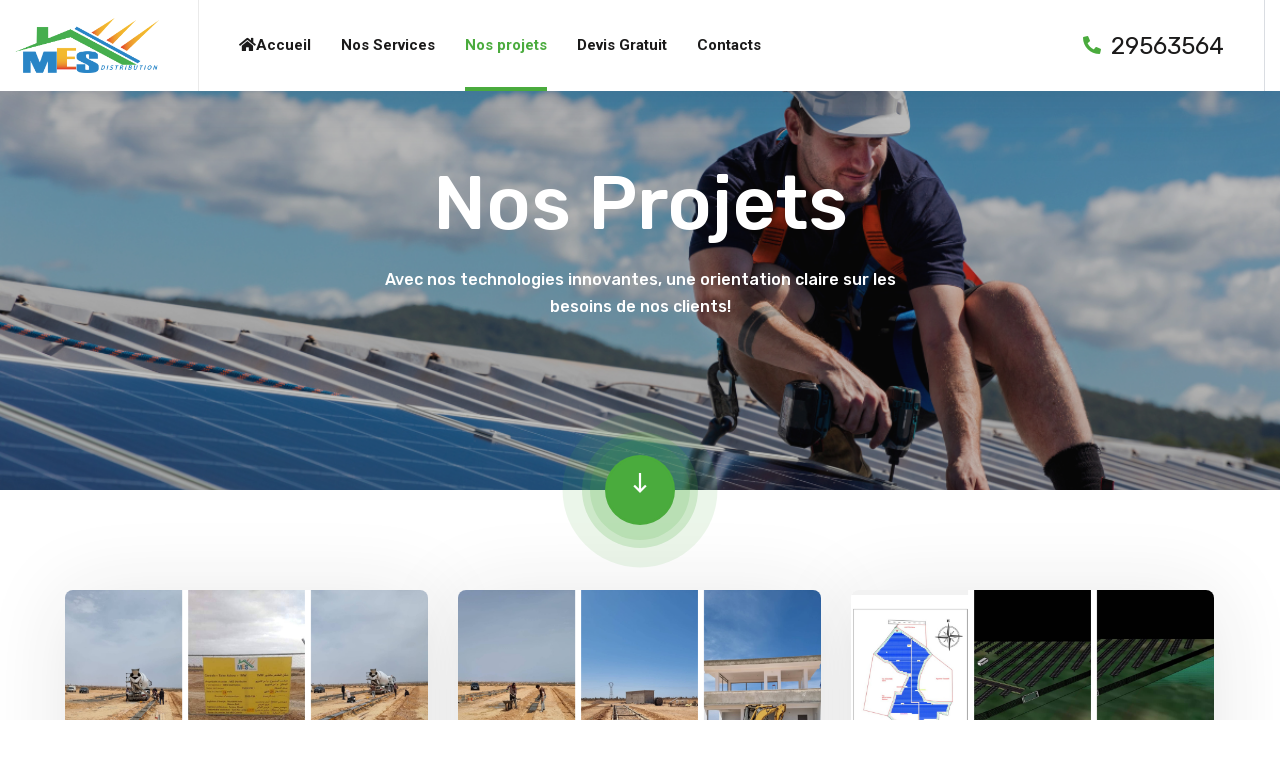

--- FILE ---
content_type: text/html; charset=UTF-8
request_url: https://mes.com.tn/nos-projets/
body_size: 13461
content:
<!doctype html>
<html lang="en-US">
<head>
    <meta charset="UTF-8">
    <meta name="viewport" content="width=device-width, initial-scale=1">
    <link rel="profile" href="//gmpg.org/xfn/11">
    <title>Nos projets &#8211; MES TUNISIA</title>
<meta name='robots' content='max-image-preview:large' />
<link rel='dns-prefetch' href='//fonts.googleapis.com' />
<link rel="alternate" type="application/rss+xml" title="MES TUNISIA &raquo; Feed" href="https://mes.com.tn/feed/" />
<link rel="alternate" type="application/rss+xml" title="MES TUNISIA &raquo; Comments Feed" href="https://mes.com.tn/comments/feed/" />
<link rel="alternate" title="oEmbed (JSON)" type="application/json+oembed" href="https://mes.com.tn/wp-json/oembed/1.0/embed?url=https%3A%2F%2Fmes.com.tn%2Fnos-projets%2F" />
<link rel="alternate" title="oEmbed (XML)" type="text/xml+oembed" href="https://mes.com.tn/wp-json/oembed/1.0/embed?url=https%3A%2F%2Fmes.com.tn%2Fnos-projets%2F&#038;format=xml" />
<style id='wp-img-auto-sizes-contain-inline-css'>
img:is([sizes=auto i],[sizes^="auto," i]){contain-intrinsic-size:3000px 1500px}
/*# sourceURL=wp-img-auto-sizes-contain-inline-css */
</style>
<link rel='stylesheet' id='solatec-css' href='https://mes.com.tn/wp-content/themes/solatec/assets/css/theme.min.css?ver=6.9' media='all' />
<style id='solatec-inline-css'>
:root{--color-accent: rgb(74,171,61);--color-primary: rgb(27,26,26);--color-secondary: rgb(234,234,234);--color-rating: rgb(74,171,61);--color-body: rgb(155,155,155);--color-white: rgb(255,255,255);--color-616161: rgb(97,97,97);--link-regular-color: var(--color-primary);--link-hover-color: var(--color-accent);--link-active-color: var(--color-accent);--body-bg: #fff;--body-font-family: 'Roboto', sans-serif;--body-font-size: 15px;--body-font-weight: 400;--body-font-color: var(--color-body);--body-line-height: 1.666666666666667;--body-letter-spacing: 0px;--body-font-size-large: 17px;--body-font-size-medium: 16px;--body-font-size-small: 13px;--body-font-size-xsmall: 12px;--body-font-size-xxsmall: 11px;--header-height: 91px;--header-width: 320px;--menu-bg: #fff;--menu-regular: var(--color-primary);--menu-hover: var(--color-accent);--menu-active: var(--color-accent);--menu-font-size: 15px;--menu-font-weight: 700;--menu-font-family: var(--body-font-family);--ontop-bg: transparent;--ontop-regular: var(--color-white);--ontop-hover: var(--color-accent);--ontop-active: var(--color-accent);--sticky-bg: #fff;--sticky-regular: var(--color-primary);--sticky-hover: var(--color-accent);--sticky-active: var(--color-accent);--dropdown-bg: #fff;--dropdown-shadow: 0px 5px 83px 0px rgba(40, 40, 40, 0.05);--dropdown-regular: var(--color-body);--dropdown-hover: var(--color-accent);--dropdown-active: var(--color-accent);--dropdown-font-size: 14px;--dropdown-item-bg: transparent;--dropdown-item-bg-hover: transparent;--ptitle-layout: 1;--ptitle-color: var(--color-white);--ptitle-alpha: 1;--ptitle-rgba: unset;--ptitle-background-color: #999;--ptitle-background-repeat: no-repeat;--ptitle-background-size: cover;--ptitle-background-attachment: scroll;--ptitle-background-position: center;--ptitle-background-image: url(http://mes.com.tn/wp-content/uploads/2022/07/4.png);--ptitle-overlay-color: inherit;--ptitle-overlay-alpha: 1;--ptitle-overlay-rgba: rgba(27, 26, 26, 0.25);--ptitle-breadcrumb-regular: var(--color-white);--ptitle-breadcrumb-hover: var(--color-accent);--ptitle-breadcrumb-active: var(--color-white);--heading-h1-size: 36px;--heading-h2-size: 30px;--heading-h3-size: 24px;--heading-h4-size: 20px;--heading-h5-size: 18px;--heading-h6-size: 16px;--heading-font-family: 'Rubik', sans-serif;--heading-font-color: var(--color-primary);--heading-font-color-hover: var(--color-primary);--heading-font-weight: 500;--heading-line-height: 1.4;--heading-letter-spacing: 0;--heading-h1-typo-font-family: var(--heading-font-family);--heading-h1-typo-font-size: var(--heading-h1-size);--heading-h1-typo-font-weight: var(--heading-font-weight);--heading-h1-typo-font-color: var(--heading-font-color);--heading-h1-typo-line-height: var(--heading-line-height);--heading-h1-typo-letter-spacing: var(--heading-letter-spacing);--heading-h2-typo-font-family: var(--heading-font-family);--heading-h2-typo-font-size: var(--heading-h2-size);--heading-h2-typo-font-weight: var(--heading-font-weight);--heading-h2-typo-font-color: var(--heading-font-color);--heading-h2-typo-line-height: var(--heading-line-height);--heading-h2-typo-letter-spacing: var(--heading-letter-spacing);--heading-h3-typo-font-family: var(--heading-font-family);--heading-h3-typo-font-size: var(--heading-h3-size);--heading-h3-typo-font-weight: var(--heading-font-weight);--heading-h3-typo-font-color: var(--heading-font-color);--heading-h3-typo-line-height: var(--heading-line-height);--heading-h3-typo-letter-spacing: var(--heading-letter-spacing);--heading-h4-typo-font-family: var(--heading-font-family);--heading-h4-typo-font-size: var(--heading-h4-size);--heading-h4-typo-font-weight: var(--heading-font-weight);--heading-h4-typo-font-color: var(--heading-font-color);--heading-h4-typo-line-height: var(--heading-line-height);--heading-h4-typo-letter-spacing: var(--heading-letter-spacing);--heading-h5-typo-font-family: var(--heading-font-family);--heading-h5-typo-font-size: var(--heading-h5-size);--heading-h5-typo-font-weight: var(--heading-font-weight);--heading-h5-typo-font-color: var(--heading-font-color);--heading-h5-typo-line-height: var(--heading-line-height);--heading-h5-typo-letter-spacing: var(--heading-letter-spacing);--heading-h6-typo-font-family: var(--heading-font-family);--heading-h6-typo-font-size: var(--heading-h6-size);--heading-h6-typo-font-weight: var(--heading-font-weight);--heading-h6-typo-font-color: var(--heading-font-color);--heading-h6-typo-line-height: 1.4667;--heading-h6-typo-letter-spacing: var(--heading-letter-spacing);--meta-font-family: 'Roboto', sans-serif;--meta-font-size: 13px;--meta-font-color: #333333;--meta-font-color-hover: var(--color-accent);--meta-font-weight: 400;--meta-separate-color: var(--color-secondary);--border-color: var(--color-secondary);--border-main: 1px solid var(--border-color);--border-main2: 2px solid var(--border-color);--comment-avatar-size: 60;--comment-border: 0;--comment-radius: 6px;--logo-width:150px;--logo-height:55px;--logo-units:px;--logo-width-sm:150px;--logo-height-sm:55px;--gradient-1:90deg, var(--color-primary) 0%, var(--color-accent) 100%;--gradient-2:top,  rgba(27,26,26,1) 0%, rgba(29,42,53,1) 7%, rgba(41,137,216,0.02) 50%, rgba(32,124,202,0) 51%, rgba(27,26,26,0) 82%;}
/*# sourceURL=solatec-inline-css */
</style>
<link rel='stylesheet' id='elementor-frontend-legacy-css' href='https://mes.com.tn/wp-content/themes/solatec/assets/css/elementor-frontend-legacy.css?ver=1.0' media='all' />
<style id='wp-emoji-styles-inline-css'>

	img.wp-smiley, img.emoji {
		display: inline !important;
		border: none !important;
		box-shadow: none !important;
		height: 1em !important;
		width: 1em !important;
		margin: 0 0.07em !important;
		vertical-align: -0.1em !important;
		background: none !important;
		padding: 0 !important;
	}
/*# sourceURL=wp-emoji-styles-inline-css */
</style>
<link rel='stylesheet' id='cpt-main-css-css' href='https://mes.com.tn/wp-content/plugins/cms-portal/assets/css/main.css?ver=1.0.0' media='all' />
<link rel='stylesheet' id='contact-form-7-css' href='https://mes.com.tn/wp-content/plugins/contact-form-7/includes/css/styles.css?ver=5.8.4' media='all' />
<link rel='stylesheet' id='slick-css-css' href='https://mes.com.tn/wp-content/plugins/elementor-theme-core/assets/css/lib/slick.css?ver=1.8.0' media='all' />
<link rel='stylesheet' id='redux-extendify-styles-css' href='https://mes.com.tn/wp-content/plugins/redux-framework/redux-core/assets/css/extendify-utilities.css?ver=4.4.10' media='all' />
<link rel='stylesheet' id='ppress-frontend-css' href='https://mes.com.tn/wp-content/plugins/wp-user-avatar/assets/css/frontend.min.css?ver=4.14.1' media='all' />
<link rel='stylesheet' id='ppress-flatpickr-css' href='https://mes.com.tn/wp-content/plugins/wp-user-avatar/assets/flatpickr/flatpickr.min.css?ver=4.14.1' media='all' />
<link rel='stylesheet' id='ppress-select2-css' href='https://mes.com.tn/wp-content/plugins/wp-user-avatar/assets/select2/select2.min.css?ver=6.9' media='all' />
<link rel='stylesheet' id='trp-floater-language-switcher-style-css' href='https://mes.com.tn/wp-content/plugins/translatepress-multilingual/assets/css/trp-floater-language-switcher.css?ver=2.6.8' media='all' />
<link rel='stylesheet' id='trp-language-switcher-style-css' href='https://mes.com.tn/wp-content/plugins/translatepress-multilingual/assets/css/trp-language-switcher.css?ver=2.6.8' media='all' />
<link rel='stylesheet' id='solatec-child-style-css' href='https://mes.com.tn/wp-content/themes/solatec-child/style.css?ver=6.9' media='all' />
<link rel='stylesheet' id='solatec-google-fonts-css' href='//fonts.googleapis.com/css?family=Rubik%3Aital%2Cwght%400%2C300%3B0%2C400%3B0%2C500%3B0%2C600%3B0%2C700%3B0%2C800%3B0%2C900%3B1%2C300%3B1%2C400%3B1%2C500%3B1%2C600%3B1%2C700%3B1%2C800%3B1%2C900%26family%3DRoboto%3Aital%2Cwght%400%2C100%3B0%2C300%3B0%2C400%3B0%2C500%3B0%2C700%3B0%2C900%3B1%2C100%3B1%2C300%3B1%2C400%3B1%2C500%3B1%2C700%3B1%2C900%26family%3DHeebo%3Awght%40100%3B200%3B300%3B400%3B500%3B600%3B700%3B800%3B900%26display%3Dswap&#038;ver=6.9' media='all' />
<link rel='stylesheet' id='solatec-icon-css' href='https://mes.com.tn/wp-content/themes/solatec/assets/fonts/cms-solatec/styles.css?ver=1.1.2' media='all' />
<link rel='stylesheet' id='elementor-icons-css' href='https://mes.com.tn/wp-content/plugins/elementor/assets/lib/eicons/css/elementor-icons.min.css?ver=5.25.0' media='all' />
<link rel='stylesheet' id='elementor-frontend-css' href='https://mes.com.tn/wp-content/plugins/elementor/assets/css/frontend-lite.min.css?ver=3.18.2' media='all' />
<link rel='stylesheet' id='swiper-css' href='https://mes.com.tn/wp-content/plugins/elementor/assets/lib/swiper/css/swiper.min.css?ver=5.3.6' media='all' />
<link rel='stylesheet' id='elementor-post-4788-css' href='https://mes.com.tn/wp-content/uploads/elementor/css/post-4788.css?ver=1702371422' media='all' />
<link rel='stylesheet' id='elementor-global-css' href='https://mes.com.tn/wp-content/uploads/elementor/css/global.css?ver=1702371419' media='all' />
<link rel='stylesheet' id='font-awesome-5-all-css' href='https://mes.com.tn/wp-content/plugins/elementor/assets/lib/font-awesome/css/all.min.css?ver=6.9' media='all' />
<link rel='stylesheet' id='google-fonts-1-css' href='https://fonts.googleapis.com/css?family=Roboto%3A100%2C100italic%2C200%2C200italic%2C300%2C300italic%2C400%2C400italic%2C500%2C500italic%2C600%2C600italic%2C700%2C700italic%2C800%2C800italic%2C900%2C900italic%7CRoboto+Slab%3A100%2C100italic%2C200%2C200italic%2C300%2C300italic%2C400%2C400italic%2C500%2C500italic%2C600%2C600italic%2C700%2C700italic%2C800%2C800italic%2C900%2C900italic&#038;display=auto&#038;ver=6.9' media='all' />
<link rel="preconnect" href="https://fonts.gstatic.com/" crossorigin><script src="https://mes.com.tn/wp-includes/js/jquery/jquery.min.js?ver=3.7.1" id="jquery-core-js"></script>
<script src="https://mes.com.tn/wp-includes/js/jquery/jquery-migrate.min.js?ver=3.4.1" id="jquery-migrate-js"></script>
<script src="https://mes.com.tn/wp-content/plugins/cms-portal/assets/js/main.js?ver=1.0.0" id="cpt-main-js-js"></script>
<script src="https://mes.com.tn/wp-content/plugins/elementor-theme-core/assets/js/lib/jquery.serializejson.js?ver=3.2.1" id="jquery-serializejson-lib-js-js"></script>
<script src="https://mes.com.tn/wp-content/plugins/elementor-theme-core/assets/js/main.js?ver=1.0.0" id="etc-main-js-js"></script>
<script src="https://mes.com.tn/wp-content/plugins/wp-user-avatar/assets/flatpickr/flatpickr.min.js?ver=4.14.1" id="ppress-flatpickr-js"></script>
<script src="https://mes.com.tn/wp-content/plugins/wp-user-avatar/assets/select2/select2.min.js?ver=4.14.1" id="ppress-select2-js"></script>
<link rel="https://api.w.org/" href="https://mes.com.tn/wp-json/" /><link rel="alternate" title="JSON" type="application/json" href="https://mes.com.tn/wp-json/wp/v2/pages/4968" /><link rel="EditURI" type="application/rsd+xml" title="RSD" href="https://mes.com.tn/xmlrpc.php?rsd" />
<meta name="generator" content="WordPress 6.9" />
<link rel="canonical" href="https://mes.com.tn/nos-projets/" />
<link rel='shortlink' href='https://mes.com.tn/?p=4968' />
<meta name="generator" content="Redux 4.4.10" /><link rel="alternate" hreflang="en-US" href="https://mes.com.tn/nos-projets/"/>
<link rel="alternate" hreflang="en" href="https://mes.com.tn/nos-projets/"/>
<meta name="generator" content="Elementor 3.18.2; features: e_dom_optimization, e_optimized_assets_loading, e_optimized_css_loading, additional_custom_breakpoints, block_editor_assets_optimize, e_image_loading_optimization; settings: css_print_method-external, google_font-enabled, font_display-auto">
<meta name="generator" content="Powered by Slider Revolution 6.5.19 - responsive, Mobile-Friendly Slider Plugin for WordPress with comfortable drag and drop interface." />
<link rel="icon" href="https://mes.com.tn/wp-content/uploads/2023/10/cropped-Untitled-design-62-32x32.png" sizes="32x32" />
<link rel="icon" href="https://mes.com.tn/wp-content/uploads/2023/10/cropped-Untitled-design-62-192x192.png" sizes="192x192" />
<link rel="apple-touch-icon" href="https://mes.com.tn/wp-content/uploads/2023/10/cropped-Untitled-design-62-180x180.png" />
<meta name="msapplication-TileImage" content="https://mes.com.tn/wp-content/uploads/2023/10/cropped-Untitled-design-62-270x270.png" />
<script>function setREVStartSize(e){
			//window.requestAnimationFrame(function() {
				window.RSIW = window.RSIW===undefined ? window.innerWidth : window.RSIW;
				window.RSIH = window.RSIH===undefined ? window.innerHeight : window.RSIH;
				try {
					var pw = document.getElementById(e.c).parentNode.offsetWidth,
						newh;
					pw = pw===0 || isNaN(pw) ? window.RSIW : pw;
					e.tabw = e.tabw===undefined ? 0 : parseInt(e.tabw);
					e.thumbw = e.thumbw===undefined ? 0 : parseInt(e.thumbw);
					e.tabh = e.tabh===undefined ? 0 : parseInt(e.tabh);
					e.thumbh = e.thumbh===undefined ? 0 : parseInt(e.thumbh);
					e.tabhide = e.tabhide===undefined ? 0 : parseInt(e.tabhide);
					e.thumbhide = e.thumbhide===undefined ? 0 : parseInt(e.thumbhide);
					e.mh = e.mh===undefined || e.mh=="" || e.mh==="auto" ? 0 : parseInt(e.mh,0);
					if(e.layout==="fullscreen" || e.l==="fullscreen")
						newh = Math.max(e.mh,window.RSIH);
					else{
						e.gw = Array.isArray(e.gw) ? e.gw : [e.gw];
						for (var i in e.rl) if (e.gw[i]===undefined || e.gw[i]===0) e.gw[i] = e.gw[i-1];
						e.gh = e.el===undefined || e.el==="" || (Array.isArray(e.el) && e.el.length==0)? e.gh : e.el;
						e.gh = Array.isArray(e.gh) ? e.gh : [e.gh];
						for (var i in e.rl) if (e.gh[i]===undefined || e.gh[i]===0) e.gh[i] = e.gh[i-1];
											
						var nl = new Array(e.rl.length),
							ix = 0,
							sl;
						e.tabw = e.tabhide>=pw ? 0 : e.tabw;
						e.thumbw = e.thumbhide>=pw ? 0 : e.thumbw;
						e.tabh = e.tabhide>=pw ? 0 : e.tabh;
						e.thumbh = e.thumbhide>=pw ? 0 : e.thumbh;
						for (var i in e.rl) nl[i] = e.rl[i]<window.RSIW ? 0 : e.rl[i];
						sl = nl[0];
						for (var i in nl) if (sl>nl[i] && nl[i]>0) { sl = nl[i]; ix=i;}
						var m = pw>(e.gw[ix]+e.tabw+e.thumbw) ? 1 : (pw-(e.tabw+e.thumbw)) / (e.gw[ix]);
						newh =  (e.gh[ix] * m) + (e.tabh + e.thumbh);
					}
					var el = document.getElementById(e.c);
					if (el!==null && el) el.style.height = newh+"px";
					el = document.getElementById(e.c+"_wrapper");
					if (el!==null && el) {
						el.style.height = newh+"px";
						el.style.display = "block";
					}
				} catch(e){
					console.log("Failure at Presize of Slider:" + e)
				}
			//});
		  };</script>
<style id="cms_theme_options-dynamic-css" title="dynamic-css" class="redux-options-output">body #pagetitle{background-image:url('http://mes.com.tn/wp-content/uploads/home-main-slider2.jpg');}</style><style id='global-styles-inline-css'>
:root{--wp--preset--aspect-ratio--square: 1;--wp--preset--aspect-ratio--4-3: 4/3;--wp--preset--aspect-ratio--3-4: 3/4;--wp--preset--aspect-ratio--3-2: 3/2;--wp--preset--aspect-ratio--2-3: 2/3;--wp--preset--aspect-ratio--16-9: 16/9;--wp--preset--aspect-ratio--9-16: 9/16;--wp--preset--color--black: #000000;--wp--preset--color--cyan-bluish-gray: #abb8c3;--wp--preset--color--white: #ffffff;--wp--preset--color--pale-pink: #f78da7;--wp--preset--color--vivid-red: #cf2e2e;--wp--preset--color--luminous-vivid-orange: #ff6900;--wp--preset--color--luminous-vivid-amber: #fcb900;--wp--preset--color--light-green-cyan: #7bdcb5;--wp--preset--color--vivid-green-cyan: #00d084;--wp--preset--color--pale-cyan-blue: #8ed1fc;--wp--preset--color--vivid-cyan-blue: #0693e3;--wp--preset--color--vivid-purple: #9b51e0;--wp--preset--gradient--vivid-cyan-blue-to-vivid-purple: linear-gradient(135deg,rgb(6,147,227) 0%,rgb(155,81,224) 100%);--wp--preset--gradient--light-green-cyan-to-vivid-green-cyan: linear-gradient(135deg,rgb(122,220,180) 0%,rgb(0,208,130) 100%);--wp--preset--gradient--luminous-vivid-amber-to-luminous-vivid-orange: linear-gradient(135deg,rgb(252,185,0) 0%,rgb(255,105,0) 100%);--wp--preset--gradient--luminous-vivid-orange-to-vivid-red: linear-gradient(135deg,rgb(255,105,0) 0%,rgb(207,46,46) 100%);--wp--preset--gradient--very-light-gray-to-cyan-bluish-gray: linear-gradient(135deg,rgb(238,238,238) 0%,rgb(169,184,195) 100%);--wp--preset--gradient--cool-to-warm-spectrum: linear-gradient(135deg,rgb(74,234,220) 0%,rgb(151,120,209) 20%,rgb(207,42,186) 40%,rgb(238,44,130) 60%,rgb(251,105,98) 80%,rgb(254,248,76) 100%);--wp--preset--gradient--blush-light-purple: linear-gradient(135deg,rgb(255,206,236) 0%,rgb(152,150,240) 100%);--wp--preset--gradient--blush-bordeaux: linear-gradient(135deg,rgb(254,205,165) 0%,rgb(254,45,45) 50%,rgb(107,0,62) 100%);--wp--preset--gradient--luminous-dusk: linear-gradient(135deg,rgb(255,203,112) 0%,rgb(199,81,192) 50%,rgb(65,88,208) 100%);--wp--preset--gradient--pale-ocean: linear-gradient(135deg,rgb(255,245,203) 0%,rgb(182,227,212) 50%,rgb(51,167,181) 100%);--wp--preset--gradient--electric-grass: linear-gradient(135deg,rgb(202,248,128) 0%,rgb(113,206,126) 100%);--wp--preset--gradient--midnight: linear-gradient(135deg,rgb(2,3,129) 0%,rgb(40,116,252) 100%);--wp--preset--font-size--small: 13px;--wp--preset--font-size--medium: 20px;--wp--preset--font-size--large: 36px;--wp--preset--font-size--x-large: 42px;--wp--preset--spacing--20: 0.44rem;--wp--preset--spacing--30: 0.67rem;--wp--preset--spacing--40: 1rem;--wp--preset--spacing--50: 1.5rem;--wp--preset--spacing--60: 2.25rem;--wp--preset--spacing--70: 3.38rem;--wp--preset--spacing--80: 5.06rem;--wp--preset--shadow--natural: 6px 6px 9px rgba(0, 0, 0, 0.2);--wp--preset--shadow--deep: 12px 12px 50px rgba(0, 0, 0, 0.4);--wp--preset--shadow--sharp: 6px 6px 0px rgba(0, 0, 0, 0.2);--wp--preset--shadow--outlined: 6px 6px 0px -3px rgb(255, 255, 255), 6px 6px rgb(0, 0, 0);--wp--preset--shadow--crisp: 6px 6px 0px rgb(0, 0, 0);}:where(.is-layout-flex){gap: 0.5em;}:where(.is-layout-grid){gap: 0.5em;}body .is-layout-flex{display: flex;}.is-layout-flex{flex-wrap: wrap;align-items: center;}.is-layout-flex > :is(*, div){margin: 0;}body .is-layout-grid{display: grid;}.is-layout-grid > :is(*, div){margin: 0;}:where(.wp-block-columns.is-layout-flex){gap: 2em;}:where(.wp-block-columns.is-layout-grid){gap: 2em;}:where(.wp-block-post-template.is-layout-flex){gap: 1.25em;}:where(.wp-block-post-template.is-layout-grid){gap: 1.25em;}.has-black-color{color: var(--wp--preset--color--black) !important;}.has-cyan-bluish-gray-color{color: var(--wp--preset--color--cyan-bluish-gray) !important;}.has-white-color{color: var(--wp--preset--color--white) !important;}.has-pale-pink-color{color: var(--wp--preset--color--pale-pink) !important;}.has-vivid-red-color{color: var(--wp--preset--color--vivid-red) !important;}.has-luminous-vivid-orange-color{color: var(--wp--preset--color--luminous-vivid-orange) !important;}.has-luminous-vivid-amber-color{color: var(--wp--preset--color--luminous-vivid-amber) !important;}.has-light-green-cyan-color{color: var(--wp--preset--color--light-green-cyan) !important;}.has-vivid-green-cyan-color{color: var(--wp--preset--color--vivid-green-cyan) !important;}.has-pale-cyan-blue-color{color: var(--wp--preset--color--pale-cyan-blue) !important;}.has-vivid-cyan-blue-color{color: var(--wp--preset--color--vivid-cyan-blue) !important;}.has-vivid-purple-color{color: var(--wp--preset--color--vivid-purple) !important;}.has-black-background-color{background-color: var(--wp--preset--color--black) !important;}.has-cyan-bluish-gray-background-color{background-color: var(--wp--preset--color--cyan-bluish-gray) !important;}.has-white-background-color{background-color: var(--wp--preset--color--white) !important;}.has-pale-pink-background-color{background-color: var(--wp--preset--color--pale-pink) !important;}.has-vivid-red-background-color{background-color: var(--wp--preset--color--vivid-red) !important;}.has-luminous-vivid-orange-background-color{background-color: var(--wp--preset--color--luminous-vivid-orange) !important;}.has-luminous-vivid-amber-background-color{background-color: var(--wp--preset--color--luminous-vivid-amber) !important;}.has-light-green-cyan-background-color{background-color: var(--wp--preset--color--light-green-cyan) !important;}.has-vivid-green-cyan-background-color{background-color: var(--wp--preset--color--vivid-green-cyan) !important;}.has-pale-cyan-blue-background-color{background-color: var(--wp--preset--color--pale-cyan-blue) !important;}.has-vivid-cyan-blue-background-color{background-color: var(--wp--preset--color--vivid-cyan-blue) !important;}.has-vivid-purple-background-color{background-color: var(--wp--preset--color--vivid-purple) !important;}.has-black-border-color{border-color: var(--wp--preset--color--black) !important;}.has-cyan-bluish-gray-border-color{border-color: var(--wp--preset--color--cyan-bluish-gray) !important;}.has-white-border-color{border-color: var(--wp--preset--color--white) !important;}.has-pale-pink-border-color{border-color: var(--wp--preset--color--pale-pink) !important;}.has-vivid-red-border-color{border-color: var(--wp--preset--color--vivid-red) !important;}.has-luminous-vivid-orange-border-color{border-color: var(--wp--preset--color--luminous-vivid-orange) !important;}.has-luminous-vivid-amber-border-color{border-color: var(--wp--preset--color--luminous-vivid-amber) !important;}.has-light-green-cyan-border-color{border-color: var(--wp--preset--color--light-green-cyan) !important;}.has-vivid-green-cyan-border-color{border-color: var(--wp--preset--color--vivid-green-cyan) !important;}.has-pale-cyan-blue-border-color{border-color: var(--wp--preset--color--pale-cyan-blue) !important;}.has-vivid-cyan-blue-border-color{border-color: var(--wp--preset--color--vivid-cyan-blue) !important;}.has-vivid-purple-border-color{border-color: var(--wp--preset--color--vivid-purple) !important;}.has-vivid-cyan-blue-to-vivid-purple-gradient-background{background: var(--wp--preset--gradient--vivid-cyan-blue-to-vivid-purple) !important;}.has-light-green-cyan-to-vivid-green-cyan-gradient-background{background: var(--wp--preset--gradient--light-green-cyan-to-vivid-green-cyan) !important;}.has-luminous-vivid-amber-to-luminous-vivid-orange-gradient-background{background: var(--wp--preset--gradient--luminous-vivid-amber-to-luminous-vivid-orange) !important;}.has-luminous-vivid-orange-to-vivid-red-gradient-background{background: var(--wp--preset--gradient--luminous-vivid-orange-to-vivid-red) !important;}.has-very-light-gray-to-cyan-bluish-gray-gradient-background{background: var(--wp--preset--gradient--very-light-gray-to-cyan-bluish-gray) !important;}.has-cool-to-warm-spectrum-gradient-background{background: var(--wp--preset--gradient--cool-to-warm-spectrum) !important;}.has-blush-light-purple-gradient-background{background: var(--wp--preset--gradient--blush-light-purple) !important;}.has-blush-bordeaux-gradient-background{background: var(--wp--preset--gradient--blush-bordeaux) !important;}.has-luminous-dusk-gradient-background{background: var(--wp--preset--gradient--luminous-dusk) !important;}.has-pale-ocean-gradient-background{background: var(--wp--preset--gradient--pale-ocean) !important;}.has-electric-grass-gradient-background{background: var(--wp--preset--gradient--electric-grass) !important;}.has-midnight-gradient-background{background: var(--wp--preset--gradient--midnight) !important;}.has-small-font-size{font-size: var(--wp--preset--font-size--small) !important;}.has-medium-font-size{font-size: var(--wp--preset--font-size--medium) !important;}.has-large-font-size{font-size: var(--wp--preset--font-size--large) !important;}.has-x-large-font-size{font-size: var(--wp--preset--font-size--x-large) !important;}
/*# sourceURL=global-styles-inline-css */
</style>
<link rel='stylesheet' id='elementor-post-1233-css' href='https://mes.com.tn/wp-content/uploads/elementor/css/post-1233.css?ver=1702371420' media='all' />
<link rel='stylesheet' id='elementor-icons-shared-0-css' href='https://mes.com.tn/wp-content/plugins/elementor/assets/lib/font-awesome/css/fontawesome.min.css?ver=5.15.3' media='all' />
<link rel='stylesheet' id='elementor-icons-fa-solid-css' href='https://mes.com.tn/wp-content/plugins/elementor/assets/lib/font-awesome/css/solid.min.css?ver=5.15.3' media='all' />
<link rel='stylesheet' id='rs-plugin-settings-css' href='https://mes.com.tn/wp-content/plugins/revslider/public/assets/css/rs6.css?ver=6.5.19' media='all' />
<style id='rs-plugin-settings-inline-css'>
#rs-demo-id {}
/*# sourceURL=rs-plugin-settings-inline-css */
</style>
</head>

<body class="wp-singular page-template-default page page-id-4968 wp-theme-solatec wp-child-theme-solatec-child translatepress-en_US redux-page cms-body-font-default cms-heading-font-default cms-subheading-font-default elementor-default elementor-kit-4788 elementor-page elementor-page-4968">
        <div id="cms-page" class="cms-page">
        <div class="cms-header-wraps">
                <div id="cms-header-top" class="cms-header-top empty-none container-full"></div>
    <header id="cms-header" class="cms-header header-layout3 relative cms-shadow-3">
    <div class="header-container container container-full">
        <div class="row justify-content-between gutters-20 gutters-xl-40 align-items-center">
                    <div class="cms-header-logo col-auto">
            <a class="logo-default" href="https://mes.com.tn/" title="MES TUNISIA" rel="home"><img class="cms-logo" src="https://mes.com.tn/wp-content/uploads/2022/03/Logo-MES.png" alt="MES TUNISIA"/></a><a class="logo-ontop" href="https://mes.com.tn/" title="MES TUNISIA" rel="home"><img class="cms-logo" src="https://mes.com.tn/wp-content/themes/solatec/assets/images/logo/logo-ontop.png" alt="MES TUNISIA"/></a><a class="logo-sticky" href="https://mes.com.tn/" title="MES TUNISIA" rel="home"><img class="cms-logo" src="https://mes.com.tn/wp-content/themes/solatec/assets/images/logo/logo-sticky.png" alt="MES TUNISIA"/></a><a class="logo-mobile" href="https://mes.com.tn/" title="MES TUNISIA" rel="home"><img class="cms-logo" src="https://mes.com.tn/wp-content/uploads/2022/03/Logo-MES.png" alt="MES TUNISIA"/></a>        </div>  
                <div class="cms-navigation col">
                <div class="row align-items-center justify-content-between">
                    <div class="col-12 col-xl-auto">
                        <div class="row align-items-center gutters-20 gutters-xl-40">
                            <div class="cms-main-navigation col-12 col-xl-auto">
                                <ul id="cms-primary-menu" class="cms-primary-menu clearfix"><li id="menu-item-4858" class="menu-item menu-item-type-post_type menu-item-object-page menu-item-home menu-item-4858"><a href="https://mes.com.tn/"><span class="link-icon left-icon"><i class="fa fa-home"></i></span>Accueil</a></li>
<li id="menu-item-4983" class="menu-item menu-item-type-post_type menu-item-object-page menu-item-4983"><a href="https://mes.com.tn/nos-services/">Nos Services</a></li>
<li id="menu-item-4984" class="menu-item menu-item-type-post_type menu-item-object-page current-menu-item page_item page-item-4968 current_page_item menu-item-4984"><a href="https://mes.com.tn/nos-projets/" aria-current="page">Nos projets</a></li>
<li id="menu-item-4985" class="menu-item menu-item-type-post_type menu-item-object-page menu-item-4985"><a href="https://mes.com.tn/devis-gratuit/">Devis Gratuit</a></li>
<li id="menu-item-4990" class="menu-item menu-item-type-post_type menu-item-object-page menu-item-4990"><a href="https://mes.com.tn/contacts-2/">Contacts</a></li>
</ul>                            </div>
                                                    </div>
                    </div>
                    <div class="cms-navigation-attrs has-atts col-12 col-xl-auto">
                        <div class="cms-navigation-attrs-inner row gutters-20 gutters-xl-40 align-items-center">
                                        <div class="cms-header-btn col-12 col-md-6 col-xl-auto cms-heading font-400 text-24 lh-22">
                <a href="tel:29563564">
                    <span class="cms-btn-content">
                        <span class="cms-btn-icon text-accent text-18 cmsi-phone-alt"></span>                        <span class="cms-btn-text">29563564</span>
                                            </span>
                </a>
            </div>
                                <div class="header-separator col-auto cms-hidden-lg"><span class="bg-091d3e"></span></div>
                                                    </div>
                    </div>
                </div>
            </div>
                        <div class="col col-lg-auto cms-hidden-n-xl">
                <div class="row align-items-center justify-content-end">
                                <div id="main-menu-mobile" class="main-menu-mobile col-auto">
                <span class="btn-nav-mobile open-menu">
                    <span></span>
                </span>
            </div>
                        </div>
            </div>
        </div>
    </div>
</header>        </div>
            	<div id="cms-pagetitle" class="cms-pagetitle cms-page-title-layout11 relative">
        	<div class="cms-page-title-overlay"></div>
        	<div class="container relative">
        		<div class="cms-page-title-inner">
        			<div class="cms-page-title cms-heading text-25 text-lg-40 font-500 text-center text-xl-75 pb-xl-100">Nos Projets
<div class="cms-ptitle-desc text-16 lh-27"><div class="row justify-content-center"><div class="col-xl-6 col-lg-8">Avec nos technologies innovantes, une orientation claire sur les besoins de nos clients!</div></div></div></div>        		</div>
        	</div>
                            <a href="#cms-main" class="cms-scroll cms-ripple cms-ripple-accent cms-vibrate"><span class="cmsi-long-arrow-down"></span></a>
                    </div>
                <div id="cms-main" class="cms-main">
        	<div class="cms-main-inner">
    <div class="container cms-content-container">
        		<div data-elementor-type="wp-page" data-elementor-id="4968" class="elementor elementor-4968">
							        <section class="elementor-section elementor-top-section elementor-element elementor-element-496cc9e pt-90 pb-95 elementor-section-boxed elementor-section-height-default elementor-section-height-default cms-full-content-with-space-none cms-boxed-bg-false" data-id="496cc9e" data-element_type="section">
        
        <div class="cms-section-boxed-bg"></div>        <div class="elementor-container elementor-column-gap-default ">
                <div class="elementor-column elementor-col-100 elementor-top-column elementor-element elementor-element-4fd6cdd" data-id="4fd6cdd" data-element_type="column">
        <div class="elementor-widget-wrap elementor-element-populated">
                        		<div class="elementor-element elementor-element-f32b5fe cms-post-layout-5 elementor-widget elementor-widget-cms_post_grid" data-id="f32b5fe" data-element_type="widget" data-widget_type="cms_post_grid.default">
				<div class="elementor-widget-container">
			
<div id="cms_post_grid-f32b5fe" class="cms-grid" data-layoutmode="fitRows" data-layout="masonry" data-start-page="1" data-max-pages="8" data-total="22" data-perpage="3" data-next-link="https://mes.com.tn/nos-projets/page/2/">
        <div class="cms-grid-inner cms-grid-masonry row animation-time relative" data-layout="fitRows" style="margin: -15px">
        <div class="cms-grid-sizer col-1"></div>
                    <div class="cms-grid-item col-xl-4 col-lg-4 col-md-6 col-12 " style="padding: 15px; margin-bottom: 0px">
                                    <div class="cms-item-content bg-white cms-shadow-4 cms-shadow-hover-2 cms-transition cms-radius-8 overflow-hidden clearfix relative h-100">
                            <div class="cms-featured cms-post-standard"><div class="cms-featured-inner relative">            <div class="post-image cms-post-image ">
                <a href="https://mes.com.tn/projects/projet-2/"><img fetchpriority="high" decoding="async" width="1200" height="800" src="https://mes.com.tn/wp-content/uploads/2022/03/5.png" class="cms-img" alt="" srcset="https://mes.com.tn/wp-content/uploads/2022/03/5.png 1200w, https://mes.com.tn/wp-content/uploads/2022/03/5-120x80.png 120w, https://mes.com.tn/wp-content/uploads/2022/03/5-18x12.png 18w, https://mes.com.tn/wp-content/uploads/2022/03/5-750x500.png 750w" sizes="(max-width: 1200px) 100vw, 1200px" /></a>
            </div>
            </div></div>
                            <div class="cms-item-content-inner p-lr-20 p-tb-15 p-lr-lg-40 p-tb-lg-35">
                            <div class="cms-item-content-inner2">
                                <div class="cms-post-cat text-14 text-accent pb-5"><a href="https://mes.com.tn/project-category/installations-commerciales/" rel="tag">Installations commerciales</a></div>                                <div class="cms-heading cms-item-content-title cms-heading text-20 lh-28">
                                    <a href="https://mes.com.tn/projects/projet-2/">1 MW Houmet Souk Djerba</a>
                                </div>
                                                                      
                            </div>
                        </div>
                    </div>
                            </div>
                    <div class="cms-grid-item col-xl-4 col-lg-4 col-md-6 col-12 " style="padding: 15px; margin-bottom: 0px">
                                    <div class="cms-item-content bg-white cms-shadow-4 cms-shadow-hover-2 cms-transition cms-radius-8 overflow-hidden clearfix relative h-100">
                            <div class="cms-featured cms-post-standard"><div class="cms-featured-inner relative">            <div class="post-image cms-post-image ">
                <a href="https://mes.com.tn/projects/projet-3/"><img decoding="async" width="1200" height="800" src="https://mes.com.tn/wp-content/uploads/2022/03/4.png" class="cms-img" alt="" srcset="https://mes.com.tn/wp-content/uploads/2022/03/4.png 1200w, https://mes.com.tn/wp-content/uploads/2022/03/4-120x80.png 120w, https://mes.com.tn/wp-content/uploads/2022/03/4-18x12.png 18w, https://mes.com.tn/wp-content/uploads/2022/03/4-750x500.png 750w" sizes="(max-width: 1200px) 100vw, 1200px" /></a>
            </div>
            </div></div>
                            <div class="cms-item-content-inner p-lr-20 p-tb-15 p-lr-lg-40 p-tb-lg-35">
                            <div class="cms-item-content-inner2">
                                <div class="cms-post-cat text-14 text-accent pb-5"><a href="https://mes.com.tn/project-category/installations-residentielles/" rel="tag">Installations résidentielles</a></div>                                <div class="cms-heading cms-item-content-title cms-heading text-20 lh-28">
                                    <a href="https://mes.com.tn/projects/projet-3/">1 MW Ejim Djerba</a>
                                </div>
                                                                      
                            </div>
                        </div>
                    </div>
                            </div>
                    <div class="cms-grid-item col-xl-4 col-lg-4 col-md-6 col-12 " style="padding: 15px; margin-bottom: 0px">
                                    <div class="cms-item-content bg-white cms-shadow-4 cms-shadow-hover-2 cms-transition cms-radius-8 overflow-hidden clearfix relative h-100">
                            <div class="cms-featured cms-post-standard"><div class="cms-featured-inner relative">            <div class="post-image cms-post-image ">
                <a href="https://mes.com.tn/projects/projet-1/"><img decoding="async" width="1200" height="800" src="https://mes.com.tn/wp-content/uploads/2022/03/7.png" class="cms-img" alt="" srcset="https://mes.com.tn/wp-content/uploads/2022/03/7.png 1200w, https://mes.com.tn/wp-content/uploads/2022/03/7-120x80.png 120w, https://mes.com.tn/wp-content/uploads/2022/03/7-18x12.png 18w, https://mes.com.tn/wp-content/uploads/2022/03/7-750x500.png 750w" sizes="(max-width: 1200px) 100vw, 1200px" /></a>
            </div>
            </div></div>
                            <div class="cms-item-content-inner p-lr-20 p-tb-15 p-lr-lg-40 p-tb-lg-35">
                            <div class="cms-item-content-inner2">
                                <div class="cms-post-cat text-14 text-accent pb-5"><a href="https://mes.com.tn/project-category/installations-industrielles/" rel="tag">Installations industrielles</a></div>                                <div class="cms-heading cms-item-content-title cms-heading text-20 lh-28">
                                    <a href="https://mes.com.tn/projects/projet-1/">10 MW au Benin</a>
                                </div>
                                                                      
                            </div>
                        </div>
                    </div>
                            </div>
                <div class="cms-grid-overlay"></div>
    </div>
        </div>		</div>
				</div>
		        </div>
        </div>
                        </div>
        </section>
        					</div>
		    </div>
		</div>
	</div>
	<div id="cms-footer" class="cms-footer relative">		<div data-elementor-type="wp-post" data-elementor-id="1233" class="elementor elementor-1233">
							        <section class="elementor-section elementor-top-section elementor-element elementor-element-8205ec2 elementor-section-stretched text-14 pt-115 pb-90 elementor-section-boxed elementor-section-height-default elementor-section-height-default cms-full-content-with-space-none cms-boxed-bg-false" data-id="8205ec2" data-element_type="section" data-settings="{&quot;stretch_section&quot;:&quot;section-stretched&quot;,&quot;background_background&quot;:&quot;classic&quot;}">
        
        <div class="cms-section-boxed-bg"></div>        <div class="elementor-container elementor-column-gap-default ">
                <div class="elementor-column elementor-col-20 elementor-top-column elementor-element elementor-element-f992c5f" data-id="f992c5f" data-element_type="column">
        <div class="elementor-widget-wrap elementor-element-populated">
                        		<div class="elementor-element elementor-element-bb49839 cms-quick-contact-layout-9 elementor-widget elementor-widget-cms_quickcontact" data-id="bb49839" data-element_type="widget" data-widget_type="cms_quickcontact.default">
				<div class="elementor-widget-container">
			<div class="cms-qc-wrap">
	<div class="cms-qc-inner">
			        <div class="cms-heading text-16 lh-30 pb-35 mt-n8  text-white">Contact</div>
	    	    <div class="cms-heading-desc text-14 lh-24 text-"><p>Si vous avez des questions ou besoin d'aide, n'hésitez pas à contacter notre équipe.</p>
</div>
	    <div class="cms-contact-button text-19 p-tb-15 cms-heading">
	    				<a href="tel:(+216)29563564" class="text-accent text-hover-white">        <span class="cms-icon-wrap" ><i aria-hidden="true" class="cms-icon cms-phone-icon text-16 cmsi cmsi-phone-alt" style=""></i></span>
        &nbsp;(+216) 29 563 564</a>
		</div>
					<div class="cms-heading-desc text-14 lh-24 text-"><p>Boumhal -Tunis : Avenue de paris / 2096</p>
</div>
	            	</div>
</div>		</div>
				</div>
		        </div>
        </div>
                <div class="elementor-column elementor-col-20 elementor-top-column elementor-element elementor-element-179402d" data-id="179402d" data-element_type="column">
        <div class="elementor-widget-wrap elementor-element-populated">
                        		<div class="elementor-element elementor-element-7da8961 elementor-hidden-desktop elementor-hidden-tablet elementor-hidden-mobile cms-menu-layout-1 elementor-widget elementor-widget-cms_menu" data-id="7da8961" data-element_type="widget" data-widget_type="cms_menu.default">
				<div class="elementor-widget-container">
			<div class="cms-menu-wraps relative">
			<div class="cms-heading text-16 lh-30 pb-35 mt-n8 text-white">Company</div>
	<div class="menu-company-container"><ul id="menu-company" class="cms-menu cms-menu-default"><li id="menu-item-4767" class="menu-item menu-item-type-post_type menu-item-object-page menu-item-4767"><span class="text-body link-hover-white"><a href="https://mes.com.tn/about-us/"><span class="menu-icon"></span>About Us</a></span></li>
<li id="menu-item-4768" class="menu-item menu-item-type-post_type menu-item-object-page menu-item-4768"><span class="text-body link-hover-white"><a href="https://mes.com.tn/leadership-team/"><span class="menu-icon"></span>Leadership Team</a></span></li>
<li id="menu-item-4770" class="menu-item menu-item-type-post_type menu-item-object-page menu-item-4770"><span class="text-body link-hover-white"><a href="https://mes.com.tn/blog-grid/"><span class="menu-icon"></span>News &#038; Media</a></span></li>
<li id="menu-item-4769" class="menu-item menu-item-type-post_type menu-item-object-page menu-item-4769"><span class="text-body link-hover-white"><a href="https://mes.com.tn/projects-grid/"><span class="menu-icon"></span>Our Projects</a></span></li>
<li id="menu-item-4771" class="menu-item menu-item-type-post_type menu-item-object-page menu-item-4771"><span class="text-body link-hover-white"><a href="https://mes.com.tn/contacts/"><span class="menu-icon"></span>Contacts</a></span></li>
</ul></div></div>		</div>
				</div>
		        </div>
        </div>
                <div class="elementor-column elementor-col-20 elementor-top-column elementor-element elementor-element-23bf579" data-id="23bf579" data-element_type="column">
        <div class="elementor-widget-wrap elementor-element-populated">
                        		<div class="elementor-element elementor-element-1fba659 elementor-hidden-desktop elementor-hidden-tablet elementor-hidden-mobile cms-menu-layout-1 elementor-widget elementor-widget-cms_menu" data-id="1fba659" data-element_type="widget" data-widget_type="cms_menu.default">
				<div class="elementor-widget-container">
			<div class="cms-menu-wraps relative">
			<div class="cms-heading text-16 lh-30 pb-35 mt-n8 text-white">Services</div>
	<div class="menu-services-container"><ul id="menu-services" class="cms-menu cms-menu-default"><li id="menu-item-4729" class="menu-item menu-item-type-post_type menu-item-object-cms-service menu-item-4729"><span class="text-body link-hover-white"><a href="https://mes.com.tn/?post_type=cms-service&#038;p=535"><span class="menu-icon"></span>Wind Turbines</a></span></li>
<li id="menu-item-4728" class="menu-item menu-item-type-post_type menu-item-object-cms-service menu-item-4728"><span class="text-body link-hover-white"><a href="https://mes.com.tn/?post_type=cms-service&#038;p=537"><span class="menu-icon"></span>Solar Panels</a></span></li>
<li id="menu-item-4730" class="menu-item menu-item-type-post_type menu-item-object-cms-service menu-item-4730"><span class="text-body link-hover-white"><a href="https://mes.com.tn/?post_type=cms-service&#038;p=533"><span class="menu-icon"></span>Hydropower Plants</a></span></li>
<li id="menu-item-4731" class="menu-item menu-item-type-post_type menu-item-object-cms-service menu-item-4731"><span class="text-body link-hover-white"><a href="https://mes.com.tn/?post_type=cms-service&#038;p=531"><span class="menu-icon"></span>Fossil Resources</a></span></li>
<li id="menu-item-4732" class="menu-item menu-item-type-post_type menu-item-object-cms-service menu-item-4732"><span class="text-body link-hover-white"><a href="https://mes.com.tn/?post_type=cms-service&#038;p=529"><span class="menu-icon"></span>Battery Materials</a></span></li>
<li id="menu-item-4733" class="menu-item menu-item-type-post_type menu-item-object-cms-service menu-item-4733"><span class="text-body link-hover-white"><a href="https://mes.com.tn/?post_type=cms-service&#038;p=527"><span class="menu-icon"></span>Charge Controllers</a></span></li>
</ul></div></div>		</div>
				</div>
		        </div>
        </div>
                <div class="elementor-column elementor-col-20 elementor-top-column elementor-element elementor-element-8202836" data-id="8202836" data-element_type="column">
        <div class="elementor-widget-wrap elementor-element-populated">
                        		<div class="elementor-element elementor-element-bd26a8c elementor-hidden-desktop elementor-hidden-tablet elementor-hidden-mobile cms-menu-layout-1 elementor-widget elementor-widget-cms_menu" data-id="bd26a8c" data-element_type="widget" data-widget_type="cms_menu.default">
				<div class="elementor-widget-container">
			<div class="cms-menu-wraps relative">
			<div class="cms-heading text-16 lh-30 pb-35 mt-n8 text-white">Support</div>
	<div class="menu-support-container"><ul id="menu-support" class="cms-menu cms-menu-default"><li id="menu-item-4734" class="menu-item menu-item-type-custom menu-item-object-custom menu-item-4734"><span class="text-body link-hover-white"><a href="#"><span class="menu-icon"></span>Terms &#038; Conditions</a></span></li>
<li id="menu-item-4735" class="menu-item menu-item-type-custom menu-item-object-custom menu-item-4735"><span class="text-body link-hover-white"><a href="#"><span class="menu-icon"></span>Shipping Policy</a></span></li>
<li id="menu-item-4736" class="menu-item menu-item-type-custom menu-item-object-custom menu-item-4736"><span class="text-body link-hover-white"><a href="#"><span class="menu-icon"></span>Delivery Tips</a></span></li>
<li id="menu-item-4737" class="menu-item menu-item-type-custom menu-item-object-custom menu-item-4737"><span class="text-body link-hover-white"><a href="#"><span class="menu-icon"></span>Returns</a></span></li>
</ul></div></div>		</div>
				</div>
		        </div>
        </div>
                <div class="elementor-column elementor-col-20 elementor-top-column elementor-element elementor-element-7fec3db" data-id="7fec3db" data-element_type="column">
        <div class="elementor-widget-wrap elementor-element-populated">
                        		<div class="elementor-element elementor-element-4f3e948 elementor-widget elementor-widget-heading" data-id="4f3e948" data-element_type="widget" data-widget_type="heading.default">
				<div class="elementor-widget-container">
			<style>/*! elementor - v3.18.0 - 08-12-2023 */
.elementor-heading-title{padding:0;margin:0;line-height:1}.elementor-widget-heading .elementor-heading-title[class*=elementor-size-]>a{color:inherit;font-size:inherit;line-height:inherit}.elementor-widget-heading .elementor-heading-title.elementor-size-small{font-size:15px}.elementor-widget-heading .elementor-heading-title.elementor-size-medium{font-size:19px}.elementor-widget-heading .elementor-heading-title.elementor-size-large{font-size:29px}.elementor-widget-heading .elementor-heading-title.elementor-size-xl{font-size:39px}.elementor-widget-heading .elementor-heading-title.elementor-size-xxl{font-size:59px}</style><div class="elementor-heading-title elementor-size-default">Suivez nous</div>		</div>
				</div>
				<div class="elementor-element elementor-element-f3e9328 mt-30 elementor-hidden-desktop elementor-hidden-tablet elementor-hidden-mobile elementor-widget elementor-widget-cms_button" data-id="f3e9328" data-element_type="widget" data-widget_type="cms_button.default">
				<div class="elementor-widget-container">
			        <div class="cms-btn-wraps  text-sm-start text-md-end text-lg-end">
                <a href="#" class="btn btn-fill btn-accent btn-hover-white btn-lg">
                <span class="cms-btn-content cms-btn-content-">
                                            <span class="cms-btn-icon cms-align-icon-left rtl-flip">
                            <i aria-hidden="true" class="fas fa-download"></i>                        </span>
                                        <span class="cms-btn-text">Download PDF</span>
                                    </span>
            </a>
                </div>
    		</div>
				</div>
				<div class="elementor-element elementor-element-795bc8b elementor-widget elementor-widget-text-editor" data-id="795bc8b" data-element_type="widget" data-widget_type="text-editor.default">
				<div class="elementor-widget-container">
			<style>/*! elementor - v3.18.0 - 08-12-2023 */
.elementor-widget-text-editor.elementor-drop-cap-view-stacked .elementor-drop-cap{background-color:#69727d;color:#fff}.elementor-widget-text-editor.elementor-drop-cap-view-framed .elementor-drop-cap{color:#69727d;border:3px solid;background-color:transparent}.elementor-widget-text-editor:not(.elementor-drop-cap-view-default) .elementor-drop-cap{margin-top:8px}.elementor-widget-text-editor:not(.elementor-drop-cap-view-default) .elementor-drop-cap-letter{width:1em;height:1em}.elementor-widget-text-editor .elementor-drop-cap{float:left;text-align:center;line-height:1;font-size:50px}.elementor-widget-text-editor .elementor-drop-cap-letter{display:inline-block}</style>				<p><strong>contact@mes.com.tn</strong></p>						</div>
				</div>
				<div class="elementor-element elementor-element-e9af947 cms-socials-layout-2 elementor-widget elementor-widget-cms_socials" data-id="e9af947" data-element_type="widget" data-widget_type="cms_socials.default">
				<div class="elementor-widget-container">
			<div class="cms-socials-wrap">
	<div class="row gutters-10 gutters-grid justify-content-start justify-content-md-end justify-content-lg-end">
				<div class="cms-social cms-social-item col-auto">
			    			<a class="circle" href="https://www.facebook.com/MESTunisia" target="_blank">
    		        <span class="cms-icon-wrap d-block text-center icon-size-20 bg-accent bg-hover-white cms-circle" ><i aria-hidden="true" class="cms-icon text-primary text-hover-primary cmsi-facebook-f" style=""></i></span>
        	        	</a>
	        		</div>    
				<div class="cms-social cms-social-item col-auto">
			    			<a class="circle" href="https://linkedin.com" target="_blank">
    		        <span class="cms-icon-wrap d-block text-center icon-size-20 bg-accent bg-hover-white cms-circle" ><i aria-hidden="true" class="cms-icon text-primary text-hover-primary cmsi-linkedin-in" style=""></i></span>
        	        	</a>
	        		</div>    
			</div>
</div>		</div>
				</div>
		        </div>
        </div>
                        </div>
        </section>
                <section class="elementor-section elementor-top-section elementor-element elementor-element-f4b9fc1 elementor-section-stretched p-tb-30 text-14 elementor-hidden-desktop elementor-hidden-tablet elementor-hidden-mobile elementor-section-boxed elementor-section-height-default elementor-section-height-default cms-full-content-with-space-none cms-boxed-bg-false" data-id="f4b9fc1" data-element_type="section" data-settings="{&quot;stretch_section&quot;:&quot;section-stretched&quot;,&quot;background_background&quot;:&quot;classic&quot;}">
        
        <div class="cms-section-boxed-bg"></div>        <div class="elementor-container elementor-column-gap-default ">
                <div class="elementor-column elementor-col-50 elementor-top-column elementor-element elementor-element-a520f05" data-id="a520f05" data-element_type="column">
        <div class="elementor-widget-wrap elementor-element-populated">
                        		<div class="elementor-element elementor-element-3c10519 cms-menu-layout-4 elementor-widget-tablet__width-auto elementor-widget elementor-widget-cms_menu" data-id="3c10519" data-element_type="widget" data-widget_type="cms_menu.default">
				<div class="elementor-widget-container">
			<div class="cms-menu-wraps">
	<div class="menu-footer-menu-container"><ul id="menu-footer-menu" class="cms-menu cms-menu-horz cms-menu-separator"><li id="menu-item-4725" class="menu-item menu-item-type-custom menu-item-object-custom menu-item-4725"><span class="text-body link-hover-white"><a href="#"><span class="menu-icon"></span>Terms &#038; Conditions</a></span></li>
<li id="menu-item-4726" class="menu-item menu-item-type-custom menu-item-object-custom menu-item-4726"><span class="text-body link-hover-white"><a href="#"><span class="menu-icon"></span>Privacy Policy</a></span></li>
<li id="menu-item-4727" class="menu-item menu-item-type-custom menu-item-object-custom menu-item-4727"><span class="text-body link-hover-white"><a href="#"><span class="menu-icon"></span>Sitemap</a></span></li>
</ul></div></div>		</div>
				</div>
		        </div>
        </div>
                <div class="elementor-column elementor-col-50 elementor-top-column elementor-element elementor-element-55a0d80 cms-column-element-horizontal" data-id="55a0d80" data-element_type="column">
        <div class="elementor-widget-wrap elementor-element-populated">
                        		<div class="elementor-element elementor-element-db23b4c elementor-widget__width-auto elementor-widget elementor-widget-text-editor" data-id="db23b4c" data-element_type="widget" data-widget_type="text-editor.default">
				<div class="elementor-widget-container">
							<p>©2021 Solatec, All Rights Reserved. With Love by <a class="text-accent text-hover-white" href="https://cmssuperheroes.com/" target="_blank" rel="noopener">CMSSuperheroes</a></p>						</div>
				</div>
		        </div>
        </div>
                        </div>
        </section>
        					</div>
		</div>	</div>
<template id="tp-language" data-tp-language="en_US"></template>        <div class="d-none">
            <div id="cms-search-popup" class="cms-search-popup">
                <div class="container">
                    <form role="search" method="get" class="cms-search-form cms-search-form-popup" action="https://mes.com.tn/">
                        <input type="search" class="cms-search-field" placeholder="Type Words Then Enter" value="" name="s" />
                        <button type="submit" class="cms-search-submit" value="Search"></button>
                    </form>
                </div>
            </div>
        </div>
        
		<script>
			window.RS_MODULES = window.RS_MODULES || {};
			window.RS_MODULES.modules = window.RS_MODULES.modules || {};
			window.RS_MODULES.waiting = window.RS_MODULES.waiting || [];
			window.RS_MODULES.defered = true;
			window.RS_MODULES.moduleWaiting = window.RS_MODULES.moduleWaiting || {};
			window.RS_MODULES.type = 'compiled';
		</script>
		        <a href="#" class="cms-scroll cms-scroll-top"><span class="cms-scroll-top-arrow cms-scroll-top-icon"><span class="cmsi-long-arrow-up"></span></span></a>
    <script type="speculationrules">
{"prefetch":[{"source":"document","where":{"and":[{"href_matches":"/*"},{"not":{"href_matches":["/wp-*.php","/wp-admin/*","/wp-content/uploads/*","/wp-content/*","/wp-content/plugins/*","/wp-content/themes/solatec-child/*","/wp-content/themes/solatec/*","/*\\?(.+)"]}},{"not":{"selector_matches":"a[rel~=\"nofollow\"]"}},{"not":{"selector_matches":".no-prefetch, .no-prefetch a"}}]},"eagerness":"conservative"}]}
</script>
        <div id="trp-floater-ls" onclick="" data-no-translation class="trp-language-switcher-container trp-floater-ls-names trp-bottom-right trp-color-dark flags-full-names" >
            <div id="trp-floater-ls-current-language" class="trp-with-flags">

                <a href="#" class="trp-floater-ls-disabled-language trp-ls-disabled-language" onclick="event.preventDefault()">
					<img loading="lazy" class="trp-flag-image" src="https://mes.com.tn/wp-content/themes/solatec/assets/images/language-flags/en_US.png" width="18" height="12" alt="en_US" title="English">English				</a>

            </div>
            <div id="trp-floater-ls-language-list" class="trp-with-flags" >

                <div class="trp-language-wrap"  style="padding: 11px;"><a href="#" class="trp-floater-ls-disabled-language trp-ls-disabled-language" onclick="event.preventDefault()"><img loading="lazy" class="trp-flag-image" src="https://mes.com.tn/wp-content/themes/solatec/assets/images/language-flags/en_US.png" width="18" height="12" alt="en_US" title="English">English</a></div>            </div>
        </div>

    <script src="https://mes.com.tn/wp-content/plugins/contact-form-7/includes/swv/js/index.js?ver=5.8.4" id="swv-js"></script>
<script id="contact-form-7-js-extra">
var wpcf7 = {"api":{"root":"https://mes.com.tn/wp-json/","namespace":"contact-form-7/v1"}};
//# sourceURL=contact-form-7-js-extra
</script>
<script src="https://mes.com.tn/wp-content/plugins/contact-form-7/includes/js/index.js?ver=5.8.4" id="contact-form-7-js"></script>
<script src="https://mes.com.tn/wp-content/plugins/revslider/public/assets/js/rbtools.min.js?ver=6.5.18" defer async id="tp-tools-js"></script>
<script src="https://mes.com.tn/wp-content/plugins/revslider/public/assets/js/rs6.min.js?ver=6.5.19" defer async id="revmin-js"></script>
<script id="ppress-frontend-script-js-extra">
var pp_ajax_form = {"ajaxurl":"https://mes.com.tn/wp-admin/admin-ajax.php","confirm_delete":"Are you sure?","deleting_text":"Deleting...","deleting_error":"An error occurred. Please try again.","nonce":"140c54172e","disable_ajax_form":"false","is_checkout":"0","is_checkout_tax_enabled":"0"};
//# sourceURL=ppress-frontend-script-js-extra
</script>
<script src="https://mes.com.tn/wp-content/plugins/wp-user-avatar/assets/js/frontend.min.js?ver=4.14.1" id="ppress-frontend-script-js"></script>
<script src="https://mes.com.tn/wp-content/plugins/elementor-theme-core/assets/js/lib/slick.js?ver=1.8.0" id="jquery-slick-js"></script>
<script src="https://mes.com.tn/wp-content/themes/solatec/elementor/js/cms-slick-slider.js?ver=1.1.2" id="cms-jquery-slick-js"></script>
<script id="solatec-js-extra">
var main_data = {"ajax_url":"https://mes.com.tn/wp-admin/admin-ajax.php"};
//# sourceURL=solatec-js-extra
</script>
<script src="https://mes.com.tn/wp-content/themes/solatec/assets/js/main.js?ver=1.1.2" id="solatec-js"></script>
<script src="https://mes.com.tn/wp-content/themes/solatec/elementor/js/elementor-custom.js?ver=1.1.2" id="cms-elementor-custom-js-js"></script>
<script src="https://mes.com.tn/wp-includes/js/imagesloaded.min.js?ver=5.0.0" id="imagesloaded-js"></script>
<script src="https://mes.com.tn/wp-content/plugins/elementor-theme-core/assets/js/lib/isotope.pkgd.min.js?ver=3.0.5" id="isotope-js"></script>
<script src="https://mes.com.tn/wp-content/themes/solatec/elementor/js/cms-post-grid.js?ver=1.1.2" id="cms-post-grid-js"></script>
<script src="https://mes.com.tn/wp-content/plugins/elementor/assets/js/webpack.runtime.min.js?ver=3.18.2" id="elementor-webpack-runtime-js"></script>
<script src="https://mes.com.tn/wp-content/plugins/elementor/assets/js/frontend-modules.min.js?ver=3.18.2" id="elementor-frontend-modules-js"></script>
<script src="https://mes.com.tn/wp-content/plugins/elementor/assets/lib/waypoints/waypoints.min.js?ver=4.0.2" id="elementor-waypoints-js"></script>
<script src="https://mes.com.tn/wp-includes/js/jquery/ui/core.min.js?ver=1.13.3" id="jquery-ui-core-js"></script>
<script id="elementor-frontend-js-before">
var elementorFrontendConfig = {"environmentMode":{"edit":false,"wpPreview":false,"isScriptDebug":false},"i18n":{"shareOnFacebook":"Share on Facebook","shareOnTwitter":"Share on Twitter","pinIt":"Pin it","download":"Download","downloadImage":"Download image","fullscreen":"Fullscreen","zoom":"Zoom","share":"Share","playVideo":"Play Video","previous":"Previous","next":"Next","close":"Close","a11yCarouselWrapperAriaLabel":"Carousel | Horizontal scrolling: Arrow Left & Right","a11yCarouselPrevSlideMessage":"Previous slide","a11yCarouselNextSlideMessage":"Next slide","a11yCarouselFirstSlideMessage":"This is the first slide","a11yCarouselLastSlideMessage":"This is the last slide","a11yCarouselPaginationBulletMessage":"Go to slide"},"is_rtl":false,"breakpoints":{"xs":0,"sm":480,"md":768,"lg":1025,"xl":1440,"xxl":1600},"responsive":{"breakpoints":{"mobile":{"label":"Mobile Portrait","value":767,"default_value":767,"direction":"max","is_enabled":true},"mobile_extra":{"label":"Mobile Landscape","value":880,"default_value":880,"direction":"max","is_enabled":false},"tablet":{"label":"Tablet Portrait","value":1024,"default_value":1024,"direction":"max","is_enabled":true},"tablet_extra":{"label":"Tablet Landscape","value":1200,"default_value":1200,"direction":"max","is_enabled":false},"laptop":{"label":"Laptop","value":1366,"default_value":1366,"direction":"max","is_enabled":false},"widescreen":{"label":"Widescreen","value":2400,"default_value":2400,"direction":"min","is_enabled":false}}},"version":"3.18.2","is_static":false,"experimentalFeatures":{"e_dom_optimization":true,"e_optimized_assets_loading":true,"e_optimized_css_loading":true,"additional_custom_breakpoints":true,"block_editor_assets_optimize":true,"landing-pages":true,"e_image_loading_optimization":true,"e_global_styleguide":true},"urls":{"assets":"https:\/\/mes.com.tn\/wp-content\/plugins\/elementor\/assets\/"},"swiperClass":"swiper-container","settings":{"page":[],"editorPreferences":[]},"kit":{"active_breakpoints":["viewport_mobile","viewport_tablet"],"global_image_lightbox":"yes","lightbox_enable_counter":"yes","lightbox_enable_fullscreen":"yes","lightbox_enable_zoom":"yes","lightbox_enable_share":"yes","lightbox_title_src":"title","lightbox_description_src":"description"},"post":{"id":4968,"title":"Nos%20projets%20%E2%80%93%20MES%20TUNISIA","excerpt":"","featuredImage":false}};
//# sourceURL=elementor-frontend-js-before
</script>
<script src="https://mes.com.tn/wp-content/plugins/elementor/assets/js/frontend.min.js?ver=3.18.2" id="elementor-frontend-js"></script>
<script id="wp-emoji-settings" type="application/json">
{"baseUrl":"https://s.w.org/images/core/emoji/17.0.2/72x72/","ext":".png","svgUrl":"https://s.w.org/images/core/emoji/17.0.2/svg/","svgExt":".svg","source":{"concatemoji":"https://mes.com.tn/wp-includes/js/wp-emoji-release.min.js?ver=6.9"}}
</script>
<script type="module">
/*! This file is auto-generated */
const a=JSON.parse(document.getElementById("wp-emoji-settings").textContent),o=(window._wpemojiSettings=a,"wpEmojiSettingsSupports"),s=["flag","emoji"];function i(e){try{var t={supportTests:e,timestamp:(new Date).valueOf()};sessionStorage.setItem(o,JSON.stringify(t))}catch(e){}}function c(e,t,n){e.clearRect(0,0,e.canvas.width,e.canvas.height),e.fillText(t,0,0);t=new Uint32Array(e.getImageData(0,0,e.canvas.width,e.canvas.height).data);e.clearRect(0,0,e.canvas.width,e.canvas.height),e.fillText(n,0,0);const a=new Uint32Array(e.getImageData(0,0,e.canvas.width,e.canvas.height).data);return t.every((e,t)=>e===a[t])}function p(e,t){e.clearRect(0,0,e.canvas.width,e.canvas.height),e.fillText(t,0,0);var n=e.getImageData(16,16,1,1);for(let e=0;e<n.data.length;e++)if(0!==n.data[e])return!1;return!0}function u(e,t,n,a){switch(t){case"flag":return n(e,"\ud83c\udff3\ufe0f\u200d\u26a7\ufe0f","\ud83c\udff3\ufe0f\u200b\u26a7\ufe0f")?!1:!n(e,"\ud83c\udde8\ud83c\uddf6","\ud83c\udde8\u200b\ud83c\uddf6")&&!n(e,"\ud83c\udff4\udb40\udc67\udb40\udc62\udb40\udc65\udb40\udc6e\udb40\udc67\udb40\udc7f","\ud83c\udff4\u200b\udb40\udc67\u200b\udb40\udc62\u200b\udb40\udc65\u200b\udb40\udc6e\u200b\udb40\udc67\u200b\udb40\udc7f");case"emoji":return!a(e,"\ud83e\u1fac8")}return!1}function f(e,t,n,a){let r;const o=(r="undefined"!=typeof WorkerGlobalScope&&self instanceof WorkerGlobalScope?new OffscreenCanvas(300,150):document.createElement("canvas")).getContext("2d",{willReadFrequently:!0}),s=(o.textBaseline="top",o.font="600 32px Arial",{});return e.forEach(e=>{s[e]=t(o,e,n,a)}),s}function r(e){var t=document.createElement("script");t.src=e,t.defer=!0,document.head.appendChild(t)}a.supports={everything:!0,everythingExceptFlag:!0},new Promise(t=>{let n=function(){try{var e=JSON.parse(sessionStorage.getItem(o));if("object"==typeof e&&"number"==typeof e.timestamp&&(new Date).valueOf()<e.timestamp+604800&&"object"==typeof e.supportTests)return e.supportTests}catch(e){}return null}();if(!n){if("undefined"!=typeof Worker&&"undefined"!=typeof OffscreenCanvas&&"undefined"!=typeof URL&&URL.createObjectURL&&"undefined"!=typeof Blob)try{var e="postMessage("+f.toString()+"("+[JSON.stringify(s),u.toString(),c.toString(),p.toString()].join(",")+"));",a=new Blob([e],{type:"text/javascript"});const r=new Worker(URL.createObjectURL(a),{name:"wpTestEmojiSupports"});return void(r.onmessage=e=>{i(n=e.data),r.terminate(),t(n)})}catch(e){}i(n=f(s,u,c,p))}t(n)}).then(e=>{for(const n in e)a.supports[n]=e[n],a.supports.everything=a.supports.everything&&a.supports[n],"flag"!==n&&(a.supports.everythingExceptFlag=a.supports.everythingExceptFlag&&a.supports[n]);var t;a.supports.everythingExceptFlag=a.supports.everythingExceptFlag&&!a.supports.flag,a.supports.everything||((t=a.source||{}).concatemoji?r(t.concatemoji):t.wpemoji&&t.twemoji&&(r(t.twemoji),r(t.wpemoji)))});
//# sourceURL=https://mes.com.tn/wp-includes/js/wp-emoji-loader.min.js
</script>
</body>
</html>


--- FILE ---
content_type: text/css
request_url: https://mes.com.tn/wp-content/themes/solatec-child/style.css?ver=6.9
body_size: 285
content:
/*
Theme Name: Solatec Child
Theme URI: http://demo.cmssuperheroes.com/themeforest/solatec/
Description:  Solatec Child Theme
Author: CMSSuperHeroes
Author URI: https://cmssuperheroes.com/
Description: Solatec is a theme run on Elementor Page Builder Plugin
Version: 1.0.1
Requires at least: 4.7
Requires PHP: 5.2.4 or Higher
Tested up to: 5.4.2;
License: ThemeForest
License URI: https://themeforest.net/licenses
Text Domain: solatec-child
Template:     solatec
Tags: One Click Demo Import, Elementor Page Builder, Solar, Renewable and Green Energy WordPress Theme, Solar Power Panels & Wind Turbine WooCommerce Shop, WooCommerce Shop
*/

--- FILE ---
content_type: text/css
request_url: https://mes.com.tn/wp-content/themes/solatec/assets/fonts/cms-solatec/styles.css?ver=1.1.2
body_size: 1048
content:
@charset "UTF-8";

@font-face {
  font-family: "cms-solatec";
  src:url("fonts/cms-solatec.eot");
  src:url("fonts/cms-solatec.eot?#iefix") format("embedded-opentype"),
    url("fonts/cms-solatec.woff") format("woff"),
    url("fonts/cms-solatec.ttf") format("truetype"),
    url("fonts/cms-solatec.svg#cms-solatec") format("svg");
  font-weight: normal;
  font-style: normal;

}

[data-icon]:before {
  font-family: "cms-solatec" !important;
  content: attr(data-icon);
  font-style: normal !important;
  font-weight: normal !important;
  font-variant: normal !important;
  text-transform: none !important;
  speak: none;
  line-height: 1;
  -webkit-font-smoothing: antialiased;
  -moz-osx-font-smoothing: grayscale;
}

[class^="cmsi-"]:before,
[class*=" cmsi-"]:before {
  font-family: "cms-solatec" !important;
  font-style: normal !important;
  font-weight: normal !important;
  font-variant: normal !important;
  text-transform: none !important;
  speak: none;
  line-height: 1;
  -webkit-font-smoothing: antialiased;
  -moz-osx-font-smoothing: grayscale;
}

.cmsi-cart:before {
  content: "\64";
}
.cmsi-arrow-circle-down:before {
  content: "\61";
}
.cmsi-arrow-circle-left:before {
  content: "\62";
}
.cmsi-arrow-circle-right:before {
  content: "\63";
}
.cmsi-arrow-circle-up:before {
  content: "\65";
}
.cmsi-chevron-circle-up:before {
  content: "\66";
}
.cmsi-chevron-down:before {
  content: "\68";
}
.cmsi-chevron-left:before {
  content: "\69";
}
.cmsi-chevron-right:before {
  content: "\6a";
}
.cmsi-chevron-up:before {
  content: "\6b";
}
.cmsi-shopping-bag:before {
  content: "\6c";
}
.cmsi-shopping-basket:before {
  content: "\6d";
}
.cmsi-shopping-cart:before {
  content: "\6e";
}
.cmsi-star:before {
  content: "\6f";
}
.cmsi-star-alt:before {
  content: "\70";
}
.cmsi-alert:before {
  content: "\71";
}
.cmsi-search-alt:before {
  content: "\74";
}
.cmsi-clock:before {
  content: "\75";
}
.cmsi-location:before {
  content: "\76";
}
.cmsi-cart-arrow-down:before {
  content: "\77";
}
.cmsi-phone:before {
  content: "\78";
}
.cmsi-phone-alt:before {
  content: "\79";
}
.cmsi-cart-plus:before {
  content: "\7a";
}
.cmsi-chevron-circle-down:before {
  content: "\41";
}
.cmsi-play:before {
  content: "\42";
}
.cmsi-play-circle:before {
  content: "\43";
}
.cmsi-chevron-circle-left:before {
  content: "\44";
}
.cmsi-chevron-circle-right:before {
  content: "\45";
}
.cmsi-search:before {
  content: "\46";
}
.cmsi-long-arrow-down:before {
  content: "\67";
}
.cmsi-long-arrow-left:before {
  content: "\47";
}
.cmsi-long-arrow-right-1:before {
  content: "\48";
}
.cmsi-long-arrow-up:before {
  content: "\49";
}
.cmsi-arrow-2x:before {
  content: "\72";
}
.cmsi-arrow-left2:before {
  content: "\73";
}
.cmsi-arrow-right2:before {
  content: "\4a";
}
.cmsi-twitter:before {
  content: "\4b";
}
.cmsi-twitter-square:before {
  content: "\4c";
}
.cmsi-pinterest-square:before {
  content: "\4d";
}
.cmsi-pinterest-p:before {
  content: "\4e";
}
.cmsi-pinterest:before {
  content: "\4f";
}
.cmsi-facebook:before {
  content: "\50";
}
.cmsi-facebook-f:before {
  content: "\51";
}
.cmsi-facebook-messenger:before {
  content: "\52";
}
.cmsi-facebook-square:before {
  content: "\53";
}
.cmsi-instagram:before {
  content: "\54";
}
.cmsi-instagram-square:before {
  content: "\55";
}
.cmsi-linkedin:before {
  content: "\56";
}
.cmsi-linkedin-in:before {
  content: "\57";
}
.cmsi-green-energy:before {
  content: "\58";
}
.cmsi-wind-turbine:before {
  content: "\59";
}
.cmsi-flask:before {
  content: "\5a";
}
.cmsi-nuclear:before {
  content: "\30";
}
.cmsi-windmill:before {
  content: "\31";
}
.cmsi-hydrogen:before {
  content: "\32";
}
.cmsi-truck:before {
  content: "\33";
}
.cmsi-nuclear-power:before {
  content: "\34";
}
.cmsi-biofuel:before {
  content: "\35";
}
.cmsi-biogas:before {
  content: "\36";
}
.cmsi-biosphere:before {
  content: "\37";
}
.cmsi-green-energy-1:before {
  content: "\38";
}
.cmsi-faucet:before {
  content: "\39";
}
.cmsi-renewable-energy:before {
  content: "\21";
}
.cmsi-energy:before {
  content: "\22";
}
.cmsi-bag:before {
  content: "\23";
}
.cmsi-biodiesel:before {
  content: "\24";
}
.cmsi-electric-car:before {
  content: "\25";
}
.cmsi-green-energy-2:before {
  content: "\26";
}
.cmsi-hydro-power:before {
  content: "\27";
}
.cmsi-car-battery:before {
  content: "\28";
}
.cmsi-green-energy-3:before {
  content: "\29";
}
.cmsi-socket:before {
  content: "\2a";
}
.cmsi-magnet:before {
  content: "\2b";
}
.cmsi-green-energy-4:before {
  content: "\2c";
}
.cmsi-save-energy:before {
  content: "\2d";
}
.cmsi-wireless-charger:before {
  content: "\2e";
}
.cmsi-green-energy-5:before {
  content: "\2f";
}
.cmsi-trash:before {
  content: "\3a";
}
.cmsi-green-energy-6:before {
  content: "\3b";
}
.cmsi-hydro-power-1:before {
  content: "\3c";
}
.cmsi-green-energy-7:before {
  content: "\3d";
}
.cmsi-solar-panel:before {
  content: "\3e";
}
.cmsi-biosphere-1:before {
  content: "\3f";
}
.cmsi-biosphere-2:before {
  content: "\40";
}
.cmsi-green-energy-9:before {
  content: "\5b";
}
.cmsi-green-energy-8:before {
  content: "\5d";
}
.cmsi-solar-energy:before {
  content: "\5e";
}
.cmsi-eco-house:before {
  content: "\5f";
}
.cmsi-electric-charge:before {
  content: "\60";
}
.cmsi-green-energy-10:before {
  content: "\7b";
}
.cmsi-tube:before {
  content: "\7c";
}
.cmsi-battery:before {
  content: "\7d";
}
.cmsi-energy-1:before {
  content: "\7e";
}
.cmsi-electric-car-1:before {
  content: "\5c";
}
.cmsi-wind-socket:before {
  content: "\e000";
}
.cmsi-hydro-power-2:before {
  content: "\e001";
}
.cmsi-lightning-bolt:before {
  content: "\e002";
}
.cmsi-eco-factory:before {
  content: "\e003";
}
.cmsi-light-bulb:before {
  content: "\e004";
}
.cmsi-spinner:before {
  content: "\f110";
}
.cmsi-thumbtack:before {
  content: "\f08d";
}


--- FILE ---
content_type: text/css
request_url: https://mes.com.tn/wp-content/uploads/elementor/css/post-1233.css?ver=1702371420
body_size: 532
content:
.elementor-1233 .elementor-element.elementor-element-8205ec2:not(.elementor-motion-effects-element-type-background), .elementor-1233 .elementor-element.elementor-element-8205ec2 > .elementor-motion-effects-container > .elementor-motion-effects-layer{background-color:#161616;}.elementor-1233 .elementor-element.elementor-element-8205ec2{transition:background 0.3s, border 0.3s, border-radius 0.3s, box-shadow 0.3s;padding:10px 10px 10px 10px;}.elementor-1233 .elementor-element.elementor-element-8205ec2 > .elementor-background-overlay{transition:background 0.3s, border-radius 0.3s, opacity 0.3s;}.elementor-1233 .elementor-element.elementor-element-4f3e948{text-align:right;}.elementor-1233 .elementor-element.elementor-element-4f3e948 .elementor-heading-title{color:#FFFFFF;font-family:"Roboto", Sans-serif;font-size:16px;font-weight:500;}.elementor-1233 .elementor-element.elementor-element-795bc8b{text-align:right;}.elementor-1233 .elementor-element.elementor-element-e9af947 .cms-icon-wrap{width:20px;height:20px;line-height:20px;}.elementor-1233 .elementor-element.elementor-element-e9af947 .cms-icon{font-size:10px;}.elementor-1233 .elementor-element.elementor-element-f4b9fc1:not(.elementor-motion-effects-element-type-background), .elementor-1233 .elementor-element.elementor-element-f4b9fc1 > .elementor-motion-effects-container > .elementor-motion-effects-layer{background-color:#121212;}.elementor-1233 .elementor-element.elementor-element-f4b9fc1{transition:background 0.3s, border 0.3s, border-radius 0.3s, box-shadow 0.3s;}.elementor-1233 .elementor-element.elementor-element-f4b9fc1 > .elementor-background-overlay{transition:background 0.3s, border-radius 0.3s, opacity 0.3s;}.elementor-1233 .elementor-element.elementor-element-55a0d80.elementor-column > .elementor-widget-wrap{justify-content:flex-end;}.elementor-1233 .elementor-element.elementor-element-db23b4c{color:#FFFFFF;font-family:"Roboto", Sans-serif;font-weight:400;width:auto;max-width:auto;}@media(max-width:1024px){.elementor-1233 .elementor-element.elementor-element-a520f05.elementor-column > .elementor-widget-wrap{justify-content:center;}.elementor-1233 .elementor-element.elementor-element-3c10519{width:auto;max-width:auto;}.elementor-1233 .elementor-element.elementor-element-55a0d80.elementor-column > .elementor-widget-wrap{justify-content:center;}}@media(min-width:768px){.elementor-1233 .elementor-element.elementor-element-f992c5f{width:25%;}.elementor-1233 .elementor-element.elementor-element-179402d{width:16%;}.elementor-1233 .elementor-element.elementor-element-23bf579{width:17%;}.elementor-1233 .elementor-element.elementor-element-8202836{width:17%;}.elementor-1233 .elementor-element.elementor-element-7fec3db{width:25%;}}@media(max-width:1024px) and (min-width:768px){.elementor-1233 .elementor-element.elementor-element-f992c5f{width:33%;}.elementor-1233 .elementor-element.elementor-element-179402d{width:33%;}.elementor-1233 .elementor-element.elementor-element-23bf579{width:33%;}.elementor-1233 .elementor-element.elementor-element-8202836{width:50%;}.elementor-1233 .elementor-element.elementor-element-7fec3db{width:50%;}.elementor-1233 .elementor-element.elementor-element-a520f05{width:100%;}.elementor-1233 .elementor-element.elementor-element-55a0d80{width:100%;}}@media(max-width:767px){.elementor-1233 .elementor-element.elementor-element-f992c5f{width:100%;}.elementor-1233 .elementor-element.elementor-element-179402d{width:100%;}.elementor-1233 .elementor-element.elementor-element-23bf579{width:100%;}.elementor-1233 .elementor-element.elementor-element-8202836{width:100%;}.elementor-1233 .elementor-element.elementor-element-7fec3db{width:100%;}.elementor-1233 .elementor-element.elementor-element-4f3e948{text-align:left;}.elementor-1233 .elementor-element.elementor-element-db23b4c{text-align:center;}}

--- FILE ---
content_type: application/javascript
request_url: https://mes.com.tn/wp-content/themes/solatec/elementor/js/elementor-custom.js?ver=1.1.2
body_size: 685
content:
(function($) {
    "use strict";

    $( window ).on( 'elementor/frontend/init', function() {
    	var _elementor = typeof elementor != 'undefined' ? elementor : elementorFrontend;
    	
		_elementor.hooks.addFilter( 'etc-custom-section-classes', function( settings ) {
			let custom_classes = [];
			if(typeof settings.custom_style != 'undefined' && settings.custom_style != ''){
				custom_classes.push('style-' + settings.custom_style);
			}

        	return custom_classes;
		} );

		_elementor.hooks.addFilter( 'etc-custom-column-classes', function( settings ) {
			let custom_classes = [];
			if(typeof settings.custom_style != 'undefined' && settings.custom_style != ''){
				custom_classes.push('style-' + settings.custom_style);
			}

        	return custom_classes;
		} );

		$(window).on('resize', function () {
	        // elementor
	        solatec_elementor_section_full_width_with_space();
	    });
		/** ====================================================
	     Elementer Section Full Width with Left/ Right Spacing
	    ======================================================== **/
	    /**
	     * Check right to left
	    */
	    function solatec_is_rtl(){
	    	'use strict';
	        var rtl = $('html[dir="rtl"]'),
	            is_rtl = rtl.length ? true : false;
	        return is_rtl;
	    }
	    solatec_elementor_section_full_width_with_space();
	    function solatec_elementor_section_full_width_with_space(){
	        'use strict';
	        if($(window).width() > 1199 ){
	            setTimeout(function(){
	                $('.elementor-section-full_width').each(function () {
	                    var offset = parseInt($(this).css('left').replace('-','')),
	                        $section_space_start = $(this).hasClass('cms-full-content-with-space-start'),
	                        $section_space_end = $(this).hasClass('cms-full-content-with-space-end');

	                    if(solatec_is_rtl()){
	                        if($section_space_start) {
	                            $(this).css({
	                                'padding-right': offset + 'px',
	                            });
	                        } else if($section_space_end) {
	                            $(this).css({
	                                'padding-left': offset + 'px',
	                            });
	                        }
	                    } else {
	                        if($section_space_start){
	                            $(this).css({
	                                'padding-left': offset + 'px',
	                            });
	                        } else if($section_space_end){
	                            $(this).css({
	                                'padding-right': offset + 'px',
	                            });
	                        }
	                    }
	                })
	            }, 10 );
	        } else {
	            $('.elementor-section-full_width').each(function () {
	                $(this).css({
	                    'padding-left': '',
	                    'padding-right': ''
	                });
	            })
	        }
	    }
    } );
}(jQuery));

--- FILE ---
content_type: application/javascript
request_url: https://mes.com.tn/wp-content/themes/solatec/elementor/js/cms-slick-slider.js?ver=1.1.2
body_size: 1596
content:
( function( $ ) {
    /**
     * @param $scope The Widget wrapper element as a jQuery element
     * @param $ The jQuery alias
     * //appendArrows: '.cms-slick-nav',
     */
    var CMSSlickSliderHandler = function( $scope, $ ) {
        var breakpoints = elementorFrontend.config.breakpoints;
        var carousel = $scope.find(".cms-slick-slider");
        var carousel_nav = $scope.find(".cms-slick-slider-nav");
        var carousel_meta = $scope.find(".cms-slick-slider-meta");
        if(carousel.length == 0){
            return false;
        }
        var data = carousel.data();
        var gutter = data.gutter;
        var slickOptions = {
            fade: true === data.fade,
            rows: data.rows,
            autoplay: true === data.autoplay,
            autoplaySpeed: data.autoplayspeed,
            infinite: true === data.infinite,
            pauseOnHover: true === data.pauseonhover,
            speed: data.speed,
            rtl: true === data.rtl,
            // arrows
            arrows: true === data.arrows, 
            appendArrows: carousel.parents('.cms-slick-sliders').find('.cms-slick-arrows'),
            prevArrow : '<div class="cms-slick-prev cms-slick-arrow"><span class="cms-slick-arrow-icon prev" data-title="'+data.titleprev+'"></span></div>',
            nextArrow : '<div class="cms-slick-next cms-slick-arrow"><span class="cms-slick-arrow-icon next" data-title="'+data.titlenext+'"></span></div>',
            // Dots
            dots: true === data.dots,
            appendDots : carousel.parents('.cms-slick-sliders').find('.cms-slick-dots'),
            dotsClass: 'cms-slick-dot',
            // Items
            //slide: 'slick-slide',
            slidesToShow: data.slidestoshow,
            slidesToScroll: data.slidestoscroll,
            // Responsives 
            responsive: [
                {
                    breakpoint: breakpoints.lg,
                    settings: {
                        //rows: data.rowstablet,
                        slidesToShow: data.slidestoshowtablet,
                        slidesToScroll: data.slidestoscrolltablet,
                        arrows: data.arrowstablet,
                        dots: data.dotstablet
                    }
                },
                {

                    breakpoint: breakpoints.md,
                    settings: {
                        //rows: data.rowsmobile,
                        slidesToShow: data.slidestoshowmobile,
                        slidesToScroll: data.slidestoscrollmobile,
                        arrows: data.arrowsmobile,
                        dots: data.dotsmobile
                    }
                }
            ],
            adaptiveHeight: true
        };
        if(true === data.asnavfor){
            slickOptions['asNavFor'] = '.cms-slick-slider-nav, .cms-slick-slider-meta';//carousel_nav + ',' + carousel_meta;
        } else {
            slickOptions['asNavFor'] = null;
        }
        //console.log(slickOptions['asNavFor']);
        carousel.each(function() {
            $(this).slick(slickOptions);
        }); 

        // asNavFor
        var nav_data = carousel_nav.data();
        if(true === data.asnavfor){
            carousel_nav.each(function() {
                $(this).slick({
                    slidesToShow: 2,
                    slidesToScroll: 1,
                    arrows: false,
                    dots: false,
                    infinite: true,
                    autoplay: false,
                    focusOnSelect: true,
                    asNavFor: '.cms-slick-slider, .cms-slick-slider-meta', // carousel
                    rtl: true === nav_data.rtl,
                    centerMode: true,
                    centerPadding: '0',
                    gutter: 15
                });
            });
            // Carousel Meta
            carousel_meta.each(function(){
                $(this).slick({
                    fade: true,
                    draggable: false,
                    slidesToShow: 1,
                    slidesToScroll: 1,
                    arrows: false,
                    dots: false,
                    //autoplay: false,
                    //focusOnSelect: true,
                    //infinite: true,
                    //asNavFor: '.cms-slick-slider',
                    rtl: true === data.rtl
                });
            });
        }
        
        ///
        carousel.find('.cms-slick-slide, .cms-slick-item').css({
            'padding-left':gutter,
            'padding-right':gutter
        });
        carousel.find('.cms-slick-prev').css({
            //'margin-left':gutter
        });
        carousel.find('.cms-slick-next').css({
            //'margin-right':gutter
        });
        carousel.on('breakpoint', function(event,slick){
            $('.cms-slick-slide').css({
                //'padding':gutter
            });
        });
        
    };
    // How It Work
    var CMSSlickSliderHowItWork = function( $scope, $ ) {
        var carousel = $scope.find(".cms-howitwork-slider");
        if(carousel.length == 0){
            return false;
        }
        var slickOptions = {
            fade: true,
            autoplay: true,
            autoplaySpeed: 2000,
            infinite: true,
            pauseOnHover: true,
            speed: 500,
            // arrows
            arrows: true,
            appendArrows: carousel.parents('.cms-howitwork-sliders').find('.cms-slick-arrows'),
            prevArrow : '<div class="cms-slick-prev cms-slick-arrow"><span class="cms-slick-arrow-icon prev cmsi-long-arrow-left"></span></div>',
            nextArrow : '<div class="cms-slick-next cms-slick-arrow"><span class="cms-slick-arrow-icon next cmsi-long-arrow-right-1"></span></div>',
            // Dots
            dots: false,
            // Items
            slidesToShow: 1,
            slidesToScroll: 1,
            // Responsives 
            responsive: [
                
            ],
            adaptiveHeight: true
        };
        carousel.each(function() {
            $(this).slick(slickOptions);
            // Custom next / prev arrow every where in html
        });
        $('.cms-slick-prev').click(function(){
          $(this).parents('.cms-howitwork-slider').slick('slickPrev');
        })

        $('.cms-slick-next').click(function(){
          $(this).parents('.cms-howitwork-slider').slick('slickNext');
        }) 
    };
    // make slider with data-settings
    var CMSSlickSliderDataSettingsHandler = function( $scope, $ ) {
        var carousel = $scope.find(".cms-slick-slider-data-settings");
        var breakpoints = elementorFrontend.config.breakpoints;
        if(carousel.length == 0){
            return false;
        }
        carousel.each(function() {
            $(this).slick({
                slidesToShow: 4,
                slidesToScroll: 4,
                arrows: false,
                dots: true,
                appendDots: '.cms-slick--dots',
                dotsClass: 'cms-slick-dot',
                responsive: [
                    {
                        breakpoint: breakpoints.lg,
                        settings: {
                            slidesToShow: 3,
                            slidesToScroll: 3
                        }
                    },
                    {
                        breakpoint: breakpoints.md,
                        settings: {
                            slidesToShow: 1,
                            slidesToScroll: 1,
                        }
                    }
                ]
            });
        });        
    };
    

    // Make sure you run this code under Elementor.
    $( window ).on( 'elementor/frontend/init', function() {
        elementorFrontend.hooks.addAction( 'frontend/element_ready/cms_post_carousel.default', CMSSlickSliderHandler );
        elementorFrontend.hooks.addAction( 'frontend/element_ready/cms_testimonial.default', CMSSlickSliderHandler );
        elementorFrontend.hooks.addAction( 'frontend/element_ready/cms_headline.default', CMSSlickSliderHandler );
        elementorFrontend.hooks.addAction( 'frontend/element_ready/cms_clients.default', CMSSlickSliderHandler );
        elementorFrontend.hooks.addAction( 'frontend/element_ready/cms_teams.default', CMSSlickSliderHandler );
        elementorFrontend.hooks.addAction( 'frontend/element_ready/cms_careers.default', CMSSlickSliderHandler );
        elementorFrontend.hooks.addAction( 'frontend/element_ready/cms_fancy_box.default', CMSSlickSliderDataSettingsHandler );
        elementorFrontend.hooks.addAction( 'frontend/element_ready/cms_howitwork.default', CMSSlickSliderHowItWork );
    } );
} )( jQuery );